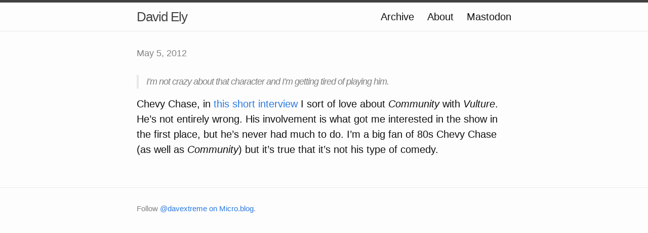

--- FILE ---
content_type: text/html; charset=utf-8
request_url: https://david.ely.fm/2012/05/05/im-not-crazy.html
body_size: 3756
content:
<!DOCTYPE html>
<html>

  <head>
  <meta charset="utf-8">
  <meta http-equiv="X-UA-Compatible" content="IE=edge">
  <meta name="viewport" content="width=device-width initial-scale=1">

  <title>
      
      David Ely - 
      
  </title>

  <meta name="description" content="I&rsquo;m not crazy about that character and I&rsquo;m getting tired of playing him.
 Chevy Chase, in this short interview I sort of love about Community with Vulture. He&rsquo;s not entirely wrong. His involvement is what got me interested in the show in the first place, but he&rsquo;s never had much to do. I&rsquo;m a big fan of 80s Chevy Chase (as well as Community) but it&rsquo;s true that it&rsquo;s not his type of comedy.">

  <link rel="shortcut icon" href="https://micro.blog/davextreme/favicon.png" type="image/x-icon" />
  <link rel="stylesheet" href="/css/main.css">
  <link rel="stylesheet" href="/custom.css">
  <link rel="canonical" href="https://david.ely.fm/2012/05/05/im-not-crazy.html">

    <link rel="me" href="https://micro.blog/davextreme" />
	
		<link rel="me" href="https://twitter.com/davextreme" />
	
	
	
	<link rel="authorization_endpoint" href="https://micro.blog/indieauth/auth" />
	<link rel="token_endpoint" href="https://micro.blog/indieauth/token" />
	<link rel="micropub" href="https://micro.blog/micropub" />
	<link rel="microsub" href="https://micro.blog/microsub" />
	<link rel="webmention" href="https://micro.blog/webmention" />
	<link rel="subscribe" href="https://micro.blog/users/follow" />
  
  
  
</head>


  <body>

    <header class="site-header">

  <div class="wrapper">

    <a class="site-title" href="/">David Ely</a>

    <nav class="site-nav">
      <a href="#" class="menu-icon">
        <svg viewBox="0 0 18 15">
          <path fill="#424242" d="M18,1.484c0,0.82-0.665,1.484-1.484,1.484H1.484C0.665,2.969,0,2.304,0,1.484l0,0C0,0.665,0.665,0,1.484,0 h15.031C17.335,0,18,0.665,18,1.484L18,1.484z"/>
          <path fill="#424242" d="M18,7.516C18,8.335,17.335,9,16.516,9H1.484C0.665,9,0,8.335,0,7.516l0,0c0-0.82,0.665-1.484,1.484-1.484 h15.031C17.335,6.031,18,6.696,18,7.516L18,7.516z"/>
          <path fill="#424242" d="M18,13.516C18,14.335,17.335,15,16.516,15H1.484C0.665,15,0,14.335,0,13.516l0,0 c0-0.82,0.665-1.484,1.484-1.484h15.031C17.335,12.031,18,12.696,18,13.516L18,13.516z"/>
        </svg>
      </a>

      <div class="trigger">
		
			
				<a class="page-link" href="/archive/">Archive</a>
			
		
			
				<a class="page-link" href="/about/">About</a>
			
		
				<a class="page-link" rel="me" href="https://mastodon.social/@davextreme">Mastodon</a>
      </div>
    </nav>

  </div>

</header>


    <div class="page-content">
      <div class="wrapper">
		
<div class="post h-entry">

  <header class="post-header">
	
    <p class="post-meta">
	<time class="dt-published" datetime="2012-05-05 15:43:42 -0400">May 5, 2012</time>
	
	</p>
  </header>

  <article class="post-content e-content">
	<blockquote>
<p>I&rsquo;m not crazy about that character and I&rsquo;m getting tired of playing him.</p>
</blockquote>

<p>Chevy Chase, in <a href="http://www.vulture.com/2012/05/community-still-a-sore-subject-with-chevy-chase.html">this short interview</a> I sort of love about <em>Community</em> with <em>Vulture</em>. He&rsquo;s not entirely wrong. His involvement is what got me interested in the show in the first place, but he&rsquo;s never had much to do. I&rsquo;m a big fan of 80s Chevy Chase (as well as <em>Community</em>) but it&rsquo;s true that it&rsquo;s not his type of comedy.</p>

  </article>

</div>




      </div>
    </div>

    <footer class="site-footer">

  <div class="wrapper">

    <div class="footer-col-wrapper">
      <div class="footer-col  footer-col-3">
        <p class="text">Follow <a href="https://micro.blog/davextreme">@davextreme on Micro.blog</a>.</p>
      </div>
    </div>

  </div>

</footer>

    
    
    
  </body>

</html>
